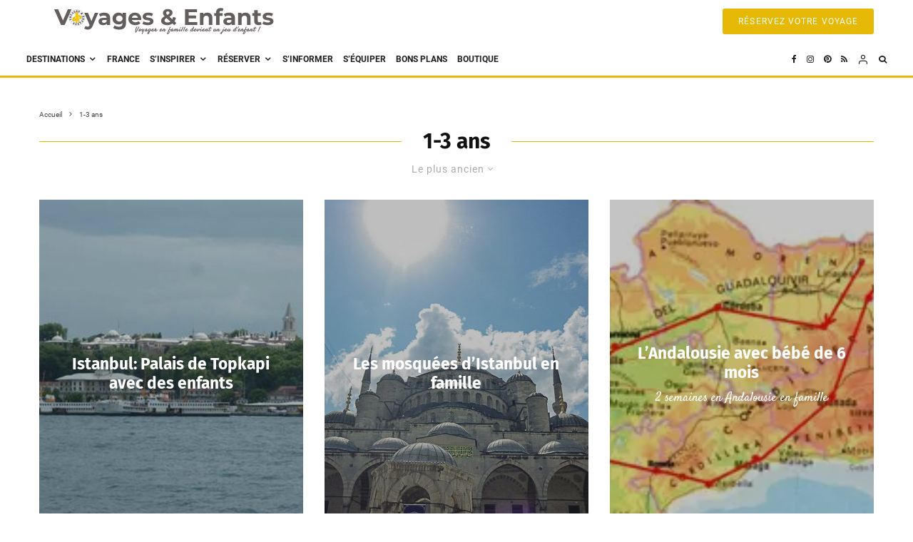

--- FILE ---
content_type: text/html; charset=utf-8
request_url: https://www.google.com/recaptcha/api2/aframe
body_size: 266
content:
<!DOCTYPE HTML><html><head><meta http-equiv="content-type" content="text/html; charset=UTF-8"></head><body><script nonce="nODmSkROE3lcgD6MrUudJA">/** Anti-fraud and anti-abuse applications only. See google.com/recaptcha */ try{var clients={'sodar':'https://pagead2.googlesyndication.com/pagead/sodar?'};window.addEventListener("message",function(a){try{if(a.source===window.parent){var b=JSON.parse(a.data);var c=clients[b['id']];if(c){var d=document.createElement('img');d.src=c+b['params']+'&rc='+(localStorage.getItem("rc::a")?sessionStorage.getItem("rc::b"):"");window.document.body.appendChild(d);sessionStorage.setItem("rc::e",parseInt(sessionStorage.getItem("rc::e")||0)+1);localStorage.setItem("rc::h",'1769023226670');}}}catch(b){}});window.parent.postMessage("_grecaptcha_ready", "*");}catch(b){}</script></body></html>